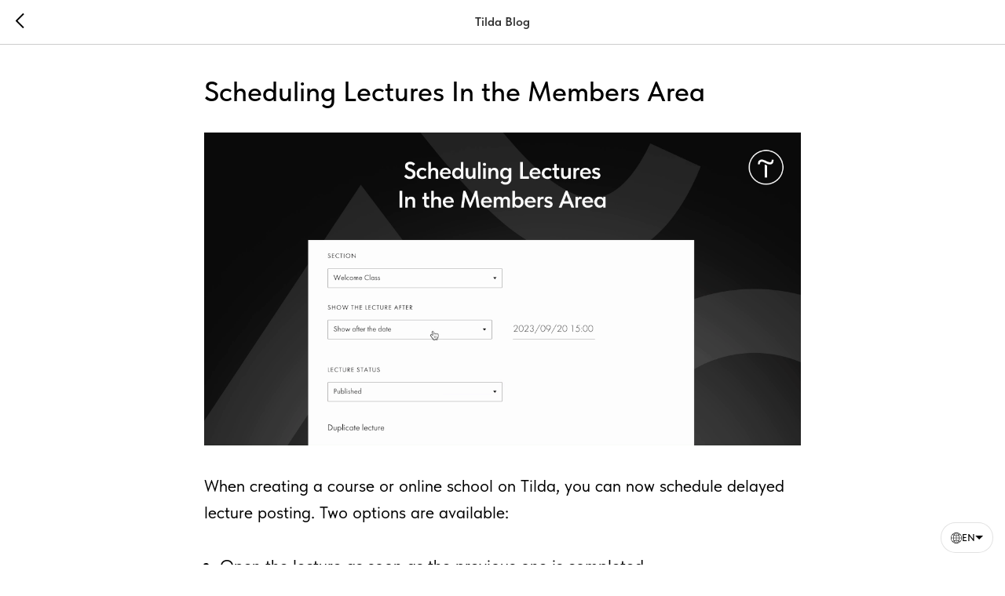

--- FILE ---
content_type: application/javascript
request_url: https://static.tildacdn.com/js/tilda-cc-blog-langs-dropdown.min.js
body_size: 15445
content:
function _OverloadYield(e,t){this.v=e,this.k=t}function _applyDecoratedDescriptor(e,t,r,n,o){var i={};return Object.keys(n).forEach((function(e){i[e]=n[e]})),i.enumerable=!!i.enumerable,i.configurable=!!i.configurable,("value"in i||i.initializer)&&(i.writable=!0),i=r.slice().reverse().reduce((function(r,n){return n(e,t,r)||r}),i),o&&void 0!==i.initializer&&(i.value=i.initializer?i.initializer.call(o):void 0,i.initializer=void 0),void 0===i.initializer?(Object.defineProperty(e,t,i),null):i}function _applyDecs2311(e,t,r,n,o,i){var a,s,c,l,u,f,p,d=Symbol.metadata||Symbol.for("Symbol.metadata"),y=Object.defineProperty,h=Object.create,v=[h(null),h(null)],m=t.length;function b(t,r,n){return function(o,i){r&&(i=o,o=e);for(var a=0;a<t.length;a++)i=t[a].apply(o,n?[i]:[]);return n?i:o}}function g(e,t,r,n){if("function"!=typeof e&&(n||void 0!==e))throw new TypeError(t+" must "+(r||"be")+" a function"+(n?"":" or undefined"));return e}function _(e,t,r,n,o,i,c,l,u,f,p){function d(e){if(!p(e))throw new TypeError("Attempted to access private element on non-instance")}var h=[].concat(t[0]),m=t[3],_=!c,w=1===o,P=3===o,E=4===o,O=2===o;function S(t,r,n){return function(o,i){return r&&(i=o,o=e),n&&n(o),j[t].call(o,i)}}if(!_){var j={},k=[],D=P?"get":E||w?"set":"value";if(u?(f||w?j={get:_setFunctionName((function(){return m(this)}),n,"get"),set:function(e){t[4](this,e)}}:j[D]=m,f||_setFunctionName(j[D],n,O?"":D)):f||(j=Object.getOwnPropertyDescriptor(e,n)),!f&&!u){if((s=v[+l][n])&&7!=(s^o))throw Error("Decorating two elements with the same name ("+j[D].name+") is not supported yet");v[+l][n]=o<3?1:o}}for(var A=e,T=h.length-1;T>=0;T-=r?2:1){var I=g(h[T],"A decorator","be",!0),x=r?h[T-1]:void 0,C={},F={kind:["field","accessor","method","getter","setter","class"][o],name:n,metadata:a,addInitializer:function(e,t){if(e.v)throw new TypeError("attempted to call addInitializer after decoration was finished");g(t,"An initializer","be",!0),i.push(t)}.bind(null,C)};if(_)s=I.call(x,A,F),C.v=1,g(s,"class decorators","return")&&(A=s);else if(F.static=l,F.private=u,s=F.access={has:u?p.bind():function(e){return n in e}},E||(s.get=u?O?function(e){return d(e),j.value}:S("get",0,d):function(e){return e[n]}),O||P||(s.set=u?S("set",0,d):function(e,t){e[n]=t}),A=I.call(x,w?{get:j.get,set:j.set}:j[D],F),C.v=1,w){if("object"==typeof A&&A)(s=g(A.get,"accessor.get"))&&(j.get=s),(s=g(A.set,"accessor.set"))&&(j.set=s),(s=g(A.init,"accessor.init"))&&k.unshift(s);else if(void 0!==A)throw new TypeError("accessor decorators must return an object with get, set, or init properties or undefined")}else g(A,(f?"field":"method")+" decorators","return")&&(f?k.unshift(A):j[D]=A)}return o<2&&c.push(b(k,l,1),b(i,l,0)),f||_||(u?w?c.splice(-1,0,S("get",l),S("set",l)):c.push(O?j[D]:g.call.bind(j[D])):y(e,n,j)),A}function w(e){return y(e,d,{configurable:!0,enumerable:!0,value:a})}return void 0!==i&&(a=i[d]),a=h(null==a?null:a),u=[],f=function(e){e&&u.push(b(e))},p=function(t,n){for(var i=0;i<r.length;i++){var a=r[i],s=a[1],f=7&s;if((8&s)==t&&!f==n){var p=a[2],d=!!a[3],y=16&s;_(t?e:e.prototype,a,y,d?"#"+p:_toPropertyKey(p),f,f<2?[]:t?l=l||[]:c=c||[],u,!!t,d,n,t&&d?function(t){return _checkInRHS(t)===e}:o)}}},p(8,0),p(0,0),p(8,1),p(0,1),f(c),f(l),s=u,m||w(e),{e:s,get c(){var r=[];return m&&[w(e=_(e,[t],n,e.name,5,r)),b(r,1)]}}}function _arrayLikeToArray(e,t){(null==t||t>e.length)&&(t=e.length);for(var r=0,n=Array(t);r<t;r++)n[r]=e[r];return n}function _arrayWithHoles(e){if(Array.isArray(e))return e}function _arrayWithoutHoles(e){if(Array.isArray(e))return _arrayLikeToArray(e)}function _assertClassBrand(e,t,r){if("function"==typeof e?e===t:e.has(t))return arguments.length<3?t:r;throw new TypeError("Private element is not present on this object")}function _assertThisInitialized(e){if(void 0===e)throw new ReferenceError("this hasn't been initialised - super() hasn't been called");return e}function _asyncGeneratorDelegate(e){var t={},r=!1;function n(t,n){return r=!0,n=new Promise((function(r){r(e[t](n))})),{done:!1,value:new _OverloadYield(n,1)}}return t["undefined"!=typeof Symbol&&Symbol.iterator||"@@iterator"]=function(){return this},t.next=function(e){return r?(r=!1,e):n("next",e)},"function"==typeof e.throw&&(t.throw=function(e){if(r)throw r=!1,e;return n("throw",e)}),"function"==typeof e.return&&(t.return=function(e){return r?(r=!1,e):n("return",e)}),t}function _asyncIterator(e){var t,r,n,o=2;for("undefined"!=typeof Symbol&&(r=Symbol.asyncIterator,n=Symbol.iterator);o--;){if(r&&null!=(t=e[r]))return t.call(e);if(n&&null!=(t=e[n]))return new AsyncFromSyncIterator(t.call(e));r="@@asyncIterator",n="@@iterator"}throw new TypeError("Object is not async iterable")}function AsyncFromSyncIterator(e){function t(e){if(Object(e)!==e)return Promise.reject(new TypeError(e+" is not an object."));var t=e.done;return Promise.resolve(e.value).then((function(e){return{value:e,done:t}}))}return AsyncFromSyncIterator=function(e){this.s=e,this.n=e.next},AsyncFromSyncIterator.prototype={s:null,n:null,next:function(){return t(this.n.apply(this.s,arguments))},return:function(e){var r=this.s.return;return void 0===r?Promise.resolve({value:e,done:!0}):t(r.apply(this.s,arguments))},throw:function(e){var r=this.s.return;return void 0===r?Promise.reject(e):t(r.apply(this.s,arguments))}},new AsyncFromSyncIterator(e)}function asyncGeneratorStep(e,t,r,n,o,i,a){try{var s=e[i](a),c=s.value}catch(e){return void r(e)}s.done?t(c):Promise.resolve(c).then(n,o)}function _asyncToGenerator(e){return function(){var t=this,r=arguments;return new Promise((function(n,o){var i=e.apply(t,r);function a(e){asyncGeneratorStep(i,n,o,a,s,"next",e)}function s(e){asyncGeneratorStep(i,n,o,a,s,"throw",e)}a(void 0)}))}}function _awaitAsyncGenerator(e){return new _OverloadYield(e,0)}function _callSuper(e,t,r){return t=_getPrototypeOf(t),_possibleConstructorReturn(e,_isNativeReflectConstruct()?Reflect.construct(t,r||[],_getPrototypeOf(e).constructor):t.apply(e,r))}function _checkInRHS(e){if(Object(e)!==e)throw TypeError("right-hand side of 'in' should be an object, got "+(null!==e?typeof e:"null"));return e}function _checkPrivateRedeclaration(e,t){if(t.has(e))throw new TypeError("Cannot initialize the same private elements twice on an object")}function _classCallCheck(e,t){if(!(e instanceof t))throw new TypeError("Cannot call a class as a function")}function _classNameTDZError(e){throw new ReferenceError('Class "'+e+'" cannot be referenced in computed property keys.')}function _classPrivateFieldGet2(e,t){return e.get(_assertClassBrand(e,t))}function _classPrivateFieldInitSpec(e,t,r){_checkPrivateRedeclaration(e,t),t.set(e,r)}function _classPrivateFieldLooseBase(e,t){if(!{}.hasOwnProperty.call(e,t))throw new TypeError("attempted to use private field on non-instance");return e}var id=0,REACT_ELEMENT_TYPE,applyDecs2203Impl;function _classPrivateFieldLooseKey(e){return"__private_"+id+++"_"+e}function _classPrivateFieldSet2(e,t,r){return e.set(_assertClassBrand(e,t),r),r}function _classPrivateGetter(e,t,r){return r(_assertClassBrand(e,t))}function _classPrivateMethodInitSpec(e,t){_checkPrivateRedeclaration(e,t),t.add(e)}function _classPrivateSetter(e,t,r,n){return t(_assertClassBrand(e,r),n),n}function _classStaticPrivateMethodGet(e,t,r){return _assertClassBrand(t,e),r}function _construct(e,t,r){if(_isNativeReflectConstruct())return Reflect.construct.apply(null,arguments);var n=[null];n.push.apply(n,t);var o=new(e.bind.apply(e,n));return r&&_setPrototypeOf(o,r.prototype),o}function _defineProperties(e,t){for(var r=0;r<t.length;r++){var n=t[r];n.enumerable=n.enumerable||!1,n.configurable=!0,"value"in n&&(n.writable=!0),Object.defineProperty(e,_toPropertyKey(n.key),n)}}function _createClass(e,t,r){return t&&_defineProperties(e.prototype,t),r&&_defineProperties(e,r),Object.defineProperty(e,"prototype",{writable:!1}),e}function _createForOfIteratorHelper(e,t){var r="undefined"!=typeof Symbol&&e[Symbol.iterator]||e["@@iterator"];if(!r){if(Array.isArray(e)||(r=_unsupportedIterableToArray(e))||t&&e&&"number"==typeof e.length){r&&(e=r);var n=0,o=function(){};return{s:o,n:function(){return n>=e.length?{done:!0}:{done:!1,value:e[n++]}},e:function(e){throw e},f:o}}throw new TypeError("Invalid attempt to iterate non-iterable instance.\nIn order to be iterable, non-array objects must have a [Symbol.iterator]() method.")}var i,a=!0,s=!1;return{s:function(){r=r.call(e)},n:function(){var e=r.next();return a=e.done,e},e:function(e){s=!0,i=e},f:function(){try{a||null==r.return||r.return()}finally{if(s)throw i}}}}function _createForOfIteratorHelperLoose(e,t){var r="undefined"!=typeof Symbol&&e[Symbol.iterator]||e["@@iterator"];if(r)return(r=r.call(e)).next.bind(r);if(Array.isArray(e)||(r=_unsupportedIterableToArray(e))||t&&e&&"number"==typeof e.length){r&&(e=r);var n=0;return function(){return n>=e.length?{done:!0}:{done:!1,value:e[n++]}}}throw new TypeError("Invalid attempt to iterate non-iterable instance.\nIn order to be iterable, non-array objects must have a [Symbol.iterator]() method.")}function _createSuper(e){var t=_isNativeReflectConstruct();return function(){var r,n=_getPrototypeOf(e);if(t){var o=_getPrototypeOf(this).constructor;r=Reflect.construct(n,arguments,o)}else r=n.apply(this,arguments);return _possibleConstructorReturn(this,r)}}function _decorate(e,t,r,n){var o=_getDecoratorsApi();if(n)for(var i=0;i<n.length;i++)o=n[i](o);var a=t((function(e){o.initializeInstanceElements(e,s.elements)}),r),s=o.decorateClass(_coalesceClassElements(a.d.map(_createElementDescriptor)),e);return o.initializeClassElements(a.F,s.elements),o.runClassFinishers(a.F,s.finishers)}function _getDecoratorsApi(){_getDecoratorsApi=function(){return e};var e={elementsDefinitionOrder:[["method"],["field"]],initializeInstanceElements:function(e,t){["method","field"].forEach((function(r){t.forEach((function(t){t.kind===r&&"own"===t.placement&&this.defineClassElement(e,t)}),this)}),this)},initializeClassElements:function(e,t){var r=e.prototype;["method","field"].forEach((function(n){t.forEach((function(t){var o=t.placement;if(t.kind===n&&("static"===o||"prototype"===o)){var i="static"===o?e:r;this.defineClassElement(i,t)}}),this)}),this)},defineClassElement:function(e,t){var r=t.descriptor;if("field"===t.kind){var n=t.initializer;r={enumerable:r.enumerable,writable:r.writable,configurable:r.configurable,value:void 0===n?void 0:n.call(e)}}Object.defineProperty(e,t.key,r)},decorateClass:function(e,t){var r=[],n=[],o={static:[],prototype:[],own:[]};if(e.forEach((function(e){this.addElementPlacement(e,o)}),this),e.forEach((function(e){if(!_hasDecorators(e))return r.push(e);var t=this.decorateElement(e,o);r.push(t.element),r.push.apply(r,t.extras),n.push.apply(n,t.finishers)}),this),!t)return{elements:r,finishers:n};var i=this.decorateConstructor(r,t);return n.push.apply(n,i.finishers),i.finishers=n,i},addElementPlacement:function(e,t,r){var n=t[e.placement];if(!r&&-1!==n.indexOf(e.key))throw new TypeError("Duplicated element ("+e.key+")");n.push(e.key)},decorateElement:function(e,t){for(var r=[],n=[],o=e.decorators,i=o.length-1;i>=0;i--){var a=t[e.placement];a.splice(a.indexOf(e.key),1);var s=this.fromElementDescriptor(e),c=this.toElementFinisherExtras((0,o[i])(s)||s);e=c.element,this.addElementPlacement(e,t),c.finisher&&n.push(c.finisher);var l=c.extras;if(l){for(var u=0;u<l.length;u++)this.addElementPlacement(l[u],t);r.push.apply(r,l)}}return{element:e,finishers:n,extras:r}},decorateConstructor:function(e,t){for(var r=[],n=t.length-1;n>=0;n--){var o=this.fromClassDescriptor(e),i=this.toClassDescriptor((0,t[n])(o)||o);if(void 0!==i.finisher&&r.push(i.finisher),void 0!==i.elements){e=i.elements;for(var a=0;a<e.length-1;a++)for(var s=a+1;s<e.length;s++)if(e[a].key===e[s].key&&e[a].placement===e[s].placement)throw new TypeError("Duplicated element ("+e[a].key+")")}}return{elements:e,finishers:r}},fromElementDescriptor:function(e){var t={kind:e.kind,key:e.key,placement:e.placement,descriptor:e.descriptor};return Object.defineProperty(t,Symbol.toStringTag,{value:"Descriptor",configurable:!0}),"field"===e.kind&&(t.initializer=e.initializer),t},toElementDescriptors:function(e){if(void 0!==e)return _toArray(e).map((function(e){var t=this.toElementDescriptor(e);return this.disallowProperty(e,"finisher","An element descriptor"),this.disallowProperty(e,"extras","An element descriptor"),t}),this)},toElementDescriptor:function(e){var t=e.kind+"";if("method"!==t&&"field"!==t)throw new TypeError('An element descriptor\'s .kind property must be either "method" or "field", but a decorator created an element descriptor with .kind "'+t+'"');var r=_toPropertyKey(e.key),n=e.placement+"";if("static"!==n&&"prototype"!==n&&"own"!==n)throw new TypeError('An element descriptor\'s .placement property must be one of "static", "prototype" or "own", but a decorator created an element descriptor with .placement "'+n+'"');var o=e.descriptor;this.disallowProperty(e,"elements","An element descriptor");var i={kind:t,key:r,placement:n,descriptor:Object.assign({},o)};return"field"!==t?this.disallowProperty(e,"initializer","A method descriptor"):(this.disallowProperty(o,"get","The property descriptor of a field descriptor"),this.disallowProperty(o,"set","The property descriptor of a field descriptor"),this.disallowProperty(o,"value","The property descriptor of a field descriptor"),i.initializer=e.initializer),i},toElementFinisherExtras:function(e){return{element:this.toElementDescriptor(e),finisher:_optionalCallableProperty(e,"finisher"),extras:this.toElementDescriptors(e.extras)}},fromClassDescriptor:function(e){var t={kind:"class",elements:e.map(this.fromElementDescriptor,this)};return Object.defineProperty(t,Symbol.toStringTag,{value:"Descriptor",configurable:!0}),t},toClassDescriptor:function(e){var t=e.kind+"";if("class"!==t)throw new TypeError('A class descriptor\'s .kind property must be "class", but a decorator created a class descriptor with .kind "'+t+'"');this.disallowProperty(e,"key","A class descriptor"),this.disallowProperty(e,"placement","A class descriptor"),this.disallowProperty(e,"descriptor","A class descriptor"),this.disallowProperty(e,"initializer","A class descriptor"),this.disallowProperty(e,"extras","A class descriptor");var r=_optionalCallableProperty(e,"finisher");return{elements:this.toElementDescriptors(e.elements),finisher:r}},runClassFinishers:function(e,t){for(var r=0;r<t.length;r++){var n=(0,t[r])(e);if(void 0!==n){if("function"!=typeof n)throw new TypeError("Finishers must return a constructor.");e=n}}return e},disallowProperty:function(e,t,r){if(void 0!==e[t])throw new TypeError(r+" can't have a ."+t+" property.")}};return e}function _createElementDescriptor(e){var t,r=_toPropertyKey(e.key);"method"===e.kind?t={value:e.value,writable:!0,configurable:!0,enumerable:!1}:"get"===e.kind?t={get:e.value,configurable:!0,enumerable:!1}:"set"===e.kind?t={set:e.value,configurable:!0,enumerable:!1}:"field"===e.kind&&(t={configurable:!0,writable:!0,enumerable:!0});var n={kind:"field"===e.kind?"field":"method",key:r,placement:e.static?"static":"field"===e.kind?"own":"prototype",descriptor:t};return e.decorators&&(n.decorators=e.decorators),"field"===e.kind&&(n.initializer=e.value),n}function _coalesceGetterSetter(e,t){void 0!==e.descriptor.get?t.descriptor.get=e.descriptor.get:t.descriptor.set=e.descriptor.set}function _coalesceClassElements(e){for(var t=[],r=function(e){return"method"===e.kind&&e.key===i.key&&e.placement===i.placement},n=0;n<e.length;n++){var o,i=e[n];if("method"===i.kind&&(o=t.find(r)))if(_isDataDescriptor(i.descriptor)||_isDataDescriptor(o.descriptor)){if(_hasDecorators(i)||_hasDecorators(o))throw new ReferenceError("Duplicated methods ("+i.key+") can't be decorated.");o.descriptor=i.descriptor}else{if(_hasDecorators(i)){if(_hasDecorators(o))throw new ReferenceError("Decorators can't be placed on different accessors with for the same property ("+i.key+").");o.decorators=i.decorators}_coalesceGetterSetter(i,o)}else t.push(i)}return t}function _hasDecorators(e){return e.decorators&&e.decorators.length}function _isDataDescriptor(e){return void 0!==e&&!(void 0===e.value&&void 0===e.writable)}function _optionalCallableProperty(e,t){var r=e[t];if(void 0!==r&&"function"!=typeof r)throw new TypeError("Expected '"+t+"' to be a function");return r}function _defaults(e,t){for(var r=Object.getOwnPropertyNames(t),n=0;n<r.length;n++){var o=r[n],i=Object.getOwnPropertyDescriptor(t,o);i&&i.configurable&&void 0===e[o]&&Object.defineProperty(e,o,i)}return e}function _defineAccessor(e,t,r,n){var o={configurable:!0,enumerable:!0};return o[e]=n,Object.defineProperty(t,r,o)}function _defineProperty(e,t,r){return(t=_toPropertyKey(t))in e?Object.defineProperty(e,t,{value:r,enumerable:!0,configurable:!0,writable:!0}):e[t]=r,e}function _extends(){return _extends=Object.assign?Object.assign.bind():function(e){for(var t=1;t<arguments.length;t++){var r=arguments[t];for(var n in r)({}).hasOwnProperty.call(r,n)&&(e[n]=r[n])}return e},_extends.apply(null,arguments)}function _get(){return _get="undefined"!=typeof Reflect&&Reflect.get?Reflect.get.bind():function(e,t,r){var n=_superPropBase(e,t);if(n){var o=Object.getOwnPropertyDescriptor(n,t);return o.get?o.get.call(arguments.length<3?e:r):o.value}},_get.apply(null,arguments)}function _getPrototypeOf(e){return _getPrototypeOf=Object.setPrototypeOf?Object.getPrototypeOf.bind():function(e){return e.__proto__||Object.getPrototypeOf(e)},_getPrototypeOf(e)}function _identity(e){return e}function _importDeferProxy(e){var t=null,r=function(e){return function(){return e}},n=function(r){return function(n,o,i){return null===t&&(t=e()),r(t,o,i)}};return new Proxy({},{defineProperty:r(!1),deleteProperty:r(!1),get:n(Reflect.get),getOwnPropertyDescriptor:n(Reflect.getOwnPropertyDescriptor),getPrototypeOf:r(null),isExtensible:r(!1),has:n(Reflect.has),ownKeys:n(Reflect.ownKeys),preventExtensions:r(!0),set:r(!1),setPrototypeOf:r(!1)})}function _inherits(e,t){if("function"!=typeof t&&null!==t)throw new TypeError("Super expression must either be null or a function");e.prototype=Object.create(t&&t.prototype,{constructor:{value:e,writable:!0,configurable:!0}}),Object.defineProperty(e,"prototype",{writable:!1}),t&&_setPrototypeOf(e,t)}function _inheritsLoose(e,t){e.prototype=Object.create(t.prototype),e.prototype.constructor=e,_setPrototypeOf(e,t)}function _initializerDefineProperty(e,t,r,n){r&&Object.defineProperty(e,t,{enumerable:r.enumerable,configurable:r.configurable,writable:r.writable,value:r.initializer?r.initializer.call(n):void 0})}function _initializerWarningHelper(e,t){throw Error("Decorating class property failed. Please ensure that transform-class-properties is enabled and runs after the decorators transform.")}function _instanceof(e,t){return null!=t&&"undefined"!=typeof Symbol&&t[Symbol.hasInstance]?!!t[Symbol.hasInstance](e):e instanceof t}function _interopRequireDefault(e){return e&&e.__esModule?e:{default:e}}function _getRequireWildcardCache(e){if("function"!=typeof WeakMap)return null;var t=new WeakMap,r=new WeakMap;return(_getRequireWildcardCache=function(e){return e?r:t})(e)}function _interopRequireWildcard(e,t){if(!t&&e&&e.__esModule)return e;if(null===e||"object"!=typeof e&&"function"!=typeof e)return{default:e};var r=_getRequireWildcardCache(t);if(r&&r.has(e))return r.get(e);var n={__proto__:null},o=Object.defineProperty&&Object.getOwnPropertyDescriptor;for(var i in e)if("default"!==i&&{}.hasOwnProperty.call(e,i)){var a=o?Object.getOwnPropertyDescriptor(e,i):null;a&&(a.get||a.set)?Object.defineProperty(n,i,a):n[i]=e[i]}return n.default=e,r&&r.set(e,n),n}function _isNativeFunction(e){try{return-1!==Function.toString.call(e).indexOf("[native code]")}catch(t){return"function"==typeof e}}function _isNativeReflectConstruct(){try{var e=!Boolean.prototype.valueOf.call(Reflect.construct(Boolean,[],(function(){})))}catch(e){}return(_isNativeReflectConstruct=function(){return!!e})()}function _iterableToArray(e){if("undefined"!=typeof Symbol&&null!=e[Symbol.iterator]||null!=e["@@iterator"])return Array.from(e)}function _iterableToArrayLimit(e,t){var r=null==e?null:"undefined"!=typeof Symbol&&e[Symbol.iterator]||e["@@iterator"];if(null!=r){var n,o,i,a,s=[],c=!0,l=!1;try{if(i=(r=r.call(e)).next,0===t){if(Object(r)!==r)return;c=!1}else for(;!(c=(n=i.call(r)).done)&&(s.push(n.value),s.length!==t);c=!0);}catch(e){l=!0,o=e}finally{try{if(!c&&null!=r.return&&(a=r.return(),Object(a)!==a))return}finally{if(l)throw o}}return s}}function _jsx(e,t,r,n){REACT_ELEMENT_TYPE||(REACT_ELEMENT_TYPE="function"==typeof Symbol&&Symbol.for&&Symbol.for("react.element")||60103);var o=e&&e.defaultProps,i=arguments.length-3;if(t||0===i||(t={children:void 0}),1===i)t.children=n;else if(i>1){for(var a=Array(i),s=0;s<i;s++)a[s]=arguments[s+3];t.children=a}if(t&&o)for(var c in o)void 0===t[c]&&(t[c]=o[c]);else t||(t=o||{});return{$$typeof:REACT_ELEMENT_TYPE,type:e,key:void 0===r?null:""+r,ref:null,props:t,_owner:null}}function _maybeArrayLike(e,t,r){if(t&&!Array.isArray(t)&&"number"==typeof t.length){var n=t.length;return _arrayLikeToArray(t,void 0!==r&&r<n?r:n)}return e(t,r)}function _newArrowCheck(e,t){if(e!==t)throw new TypeError("Cannot instantiate an arrow function")}function _nonIterableRest(){throw new TypeError("Invalid attempt to destructure non-iterable instance.\nIn order to be iterable, non-array objects must have a [Symbol.iterator]() method.")}function _nonIterableSpread(){throw new TypeError("Invalid attempt to spread non-iterable instance.\nIn order to be iterable, non-array objects must have a [Symbol.iterator]() method.")}function _nullishReceiverError(e){throw new TypeError("Cannot set property of null or undefined.")}function _objectDestructuringEmpty(e){if(null==e)throw new TypeError("Cannot destructure "+e)}function ownKeys(e,t){var r=Object.keys(e);if(Object.getOwnPropertySymbols){var n=Object.getOwnPropertySymbols(e);t&&(n=n.filter((function(t){return Object.getOwnPropertyDescriptor(e,t).enumerable}))),r.push.apply(r,n)}return r}function _objectSpread2(e){for(var t=1;t<arguments.length;t++){var r=null!=arguments[t]?arguments[t]:{};t%2?ownKeys(Object(r),!0).forEach((function(t){_defineProperty(e,t,r[t])})):Object.getOwnPropertyDescriptors?Object.defineProperties(e,Object.getOwnPropertyDescriptors(r)):ownKeys(Object(r)).forEach((function(t){Object.defineProperty(e,t,Object.getOwnPropertyDescriptor(r,t))}))}return e}function _objectWithoutProperties(e,t){if(null==e)return{};var r,n,o=_objectWithoutPropertiesLoose(e,t);if(Object.getOwnPropertySymbols){var i=Object.getOwnPropertySymbols(e);for(n=0;n<i.length;n++)r=i[n],-1===t.indexOf(r)&&{}.propertyIsEnumerable.call(e,r)&&(o[r]=e[r])}return o}function _objectWithoutPropertiesLoose(e,t){if(null==e)return{};var r={};for(var n in e)if({}.hasOwnProperty.call(e,n)){if(-1!==t.indexOf(n))continue;r[n]=e[n]}return r}function _possibleConstructorReturn(e,t){if(t&&("object"==typeof t||"function"==typeof t))return t;if(void 0!==t)throw new TypeError("Derived constructors may only return object or undefined");return _assertThisInitialized(e)}function _readOnlyError(e){throw new TypeError('"'+e+'" is read-only')}function _regeneratorRuntime(){"use strict";/*! regenerator-runtime -- Copyright (c) 2014-present, Facebook, Inc. -- license (MIT): https://github.com/facebook/regenerator/blob/main/LICENSE */_regeneratorRuntime=function(){return t};var e,t={},r=Object.prototype,n=r.hasOwnProperty,o=Object.defineProperty||function(e,t,r){e[t]=r.value},i="function"==typeof Symbol?Symbol:{},a=i.iterator||"@@iterator",s=i.asyncIterator||"@@asyncIterator",c=i.toStringTag||"@@toStringTag";function l(e,t,r){return Object.defineProperty(e,t,{value:r,enumerable:!0,configurable:!0,writable:!0}),e[t]}try{l({},"")}catch(e){l=function(e,t,r){return e[t]=r}}function u(e,t,r,n){var i=t&&t.prototype instanceof m?t:m,a=Object.create(i.prototype),s=new T(n||[]);return o(a,"_invoke",{value:j(e,r,s)}),a}function f(e,t,r){try{return{type:"normal",arg:e.call(t,r)}}catch(e){return{type:"throw",arg:e}}}t.wrap=u;var p="suspendedStart",d="suspendedYield",y="executing",h="completed",v={};function m(){}function b(){}function g(){}var _={};l(_,a,(function(){return this}));var w=Object.getPrototypeOf,P=w&&w(w(I([])));P&&P!==r&&n.call(P,a)&&(_=P);var E=g.prototype=m.prototype=Object.create(_);function O(e){["next","throw","return"].forEach((function(t){l(e,t,(function(e){return this._invoke(t,e)}))}))}function S(e,t){function r(o,i,a,s){var c=f(e[o],e,i);if("throw"!==c.type){var l=c.arg,u=l.value;return u&&"object"==typeof u&&n.call(u,"__await")?t.resolve(u.__await).then((function(e){r("next",e,a,s)}),(function(e){r("throw",e,a,s)})):t.resolve(u).then((function(e){l.value=e,a(l)}),(function(e){return r("throw",e,a,s)}))}s(c.arg)}var i;o(this,"_invoke",{value:function(e,n){function o(){return new t((function(t,o){r(e,n,t,o)}))}return i=i?i.then(o,o):o()}})}function j(t,r,n){var o=p;return function(i,a){if(o===y)throw Error("Generator is already running");if(o===h){if("throw"===i)throw a;return{value:e,done:!0}}for(n.method=i,n.arg=a;;){var s=n.delegate;if(s){var c=k(s,n);if(c){if(c===v)continue;return c}}if("next"===n.method)n.sent=n._sent=n.arg;else if("throw"===n.method){if(o===p)throw o=h,n.arg;n.dispatchException(n.arg)}else"return"===n.method&&n.abrupt("return",n.arg);o=y;var l=f(t,r,n);if("normal"===l.type){if(o=n.done?h:d,l.arg===v)continue;return{value:l.arg,done:n.done}}"throw"===l.type&&(o=h,n.method="throw",n.arg=l.arg)}}}function k(t,r){var n=r.method,o=t.iterator[n];if(o===e)return r.delegate=null,"throw"===n&&t.iterator.return&&(r.method="return",r.arg=e,k(t,r),"throw"===r.method)||"return"!==n&&(r.method="throw",r.arg=new TypeError("The iterator does not provide a '"+n+"' method")),v;var i=f(o,t.iterator,r.arg);if("throw"===i.type)return r.method="throw",r.arg=i.arg,r.delegate=null,v;var a=i.arg;return a?a.done?(r[t.resultName]=a.value,r.next=t.nextLoc,"return"!==r.method&&(r.method="next",r.arg=e),r.delegate=null,v):a:(r.method="throw",r.arg=new TypeError("iterator result is not an object"),r.delegate=null,v)}function D(e){var t={tryLoc:e[0]};1 in e&&(t.catchLoc=e[1]),2 in e&&(t.finallyLoc=e[2],t.afterLoc=e[3]),this.tryEntries.push(t)}function A(e){var t=e.completion||{};t.type="normal",delete t.arg,e.completion=t}function T(e){this.tryEntries=[{tryLoc:"root"}],e.forEach(D,this),this.reset(!0)}function I(t){if(t||""===t){var r=t[a];if(r)return r.call(t);if("function"==typeof t.next)return t;if(!isNaN(t.length)){var o=-1,i=function r(){for(;++o<t.length;)if(n.call(t,o))return r.value=t[o],r.done=!1,r;return r.value=e,r.done=!0,r};return i.next=i}}throw new TypeError(typeof t+" is not iterable")}return b.prototype=g,o(E,"constructor",{value:g,configurable:!0}),o(g,"constructor",{value:b,configurable:!0}),b.displayName=l(g,c,"GeneratorFunction"),t.isGeneratorFunction=function(e){var t="function"==typeof e&&e.constructor;return!!t&&(t===b||"GeneratorFunction"===(t.displayName||t.name))},t.mark=function(e){return Object.setPrototypeOf?Object.setPrototypeOf(e,g):(e.__proto__=g,l(e,c,"GeneratorFunction")),e.prototype=Object.create(E),e},t.awrap=function(e){return{__await:e}},O(S.prototype),l(S.prototype,s,(function(){return this})),t.AsyncIterator=S,t.async=function(e,r,n,o,i){void 0===i&&(i=Promise);var a=new S(u(e,r,n,o),i);return t.isGeneratorFunction(r)?a:a.next().then((function(e){return e.done?e.value:a.next()}))},O(E),l(E,c,"Generator"),l(E,a,(function(){return this})),l(E,"toString",(function(){return"[object Generator]"})),t.keys=function(e){var t=Object(e),r=[];for(var n in t)r.push(n);return r.reverse(),function e(){for(;r.length;){var n=r.pop();if(n in t)return e.value=n,e.done=!1,e}return e.done=!0,e}},t.values=I,T.prototype={constructor:T,reset:function(t){if(this.prev=0,this.next=0,this.sent=this._sent=e,this.done=!1,this.delegate=null,this.method="next",this.arg=e,this.tryEntries.forEach(A),!t)for(var r in this)"t"===r.charAt(0)&&n.call(this,r)&&!isNaN(+r.slice(1))&&(this[r]=e)},stop:function(){this.done=!0;var e=this.tryEntries[0].completion;if("throw"===e.type)throw e.arg;return this.rval},dispatchException:function(t){if(this.done)throw t;var r=this;function o(n,o){return s.type="throw",s.arg=t,r.next=n,o&&(r.method="next",r.arg=e),!!o}for(var i=this.tryEntries.length-1;i>=0;--i){var a=this.tryEntries[i],s=a.completion;if("root"===a.tryLoc)return o("end");if(a.tryLoc<=this.prev){var c=n.call(a,"catchLoc"),l=n.call(a,"finallyLoc");if(c&&l){if(this.prev<a.catchLoc)return o(a.catchLoc,!0);if(this.prev<a.finallyLoc)return o(a.finallyLoc)}else if(c){if(this.prev<a.catchLoc)return o(a.catchLoc,!0)}else{if(!l)throw Error("try statement without catch or finally");if(this.prev<a.finallyLoc)return o(a.finallyLoc)}}}},abrupt:function(e,t){for(var r=this.tryEntries.length-1;r>=0;--r){var o=this.tryEntries[r];if(o.tryLoc<=this.prev&&n.call(o,"finallyLoc")&&this.prev<o.finallyLoc){var i=o;break}}i&&("break"===e||"continue"===e)&&i.tryLoc<=t&&t<=i.finallyLoc&&(i=null);var a=i?i.completion:{};return a.type=e,a.arg=t,i?(this.method="next",this.next=i.finallyLoc,v):this.complete(a)},complete:function(e,t){if("throw"===e.type)throw e.arg;return"break"===e.type||"continue"===e.type?this.next=e.arg:"return"===e.type?(this.rval=this.arg=e.arg,this.method="return",this.next="end"):"normal"===e.type&&t&&(this.next=t),v},finish:function(e){for(var t=this.tryEntries.length-1;t>=0;--t){var r=this.tryEntries[t];if(r.finallyLoc===e)return this.complete(r.completion,r.afterLoc),A(r),v}},catch:function(e){for(var t=this.tryEntries.length-1;t>=0;--t){var r=this.tryEntries[t];if(r.tryLoc===e){var n=r.completion;if("throw"===n.type){var o=n.arg;A(r)}return o}}throw Error("illegal catch attempt")},delegateYield:function(t,r,n){return this.delegate={iterator:I(t),resultName:r,nextLoc:n},"next"===this.method&&(this.arg=e),v}},t}function set(e,t,r,n){return set="undefined"!=typeof Reflect&&Reflect.set?Reflect.set:function(e,t,r,n){var o,i=_superPropBase(e,t);if(i){if((o=Object.getOwnPropertyDescriptor(i,t)).set)return o.set.call(n,r),!0;if(!o.writable)return!1}if(o=Object.getOwnPropertyDescriptor(n,t)){if(!o.writable)return!1;o.value=r,Object.defineProperty(n,t,o)}else _defineProperty(n,t,r);return!0},set(e,t,r,n)}function _set(e,t,r,n,o){if(!set(e,t,r,n||e)&&o)throw new TypeError("failed to set property");return r}function _setFunctionName(e,t,r){"symbol"==typeof t&&(t=(t=t.description)?"["+t+"]":"");try{Object.defineProperty(e,"name",{configurable:!0,value:r?r+" "+t:t})}catch(e){}return e}function _setPrototypeOf(e,t){return _setPrototypeOf=Object.setPrototypeOf?Object.setPrototypeOf.bind():function(e,t){return e.__proto__=t,e},_setPrototypeOf(e,t)}function _skipFirstGeneratorNext(e){return function(){var t=e.apply(this,arguments);return t.next(),t}}function _slicedToArray(e,t){return _arrayWithHoles(e)||_iterableToArrayLimit(e,t)||_unsupportedIterableToArray(e,t)||_nonIterableRest()}function _superPropBase(e,t){for(;!{}.hasOwnProperty.call(e,t)&&null!==(e=_getPrototypeOf(e)););return e}function _superPropGet(e,t,r,n){var o=_get(_getPrototypeOf(1&n?e.prototype:e),t,r);return 2&n&&"function"==typeof o?function(e){return o.apply(r,e)}:o}function _superPropSet(e,t,r,n,o,i){return _set(_getPrototypeOf(i?e.prototype:e),t,r,n,o)}function _taggedTemplateLiteral(e,t){return t||(t=e.slice(0)),Object.freeze(Object.defineProperties(e,{raw:{value:Object.freeze(t)}}))}function _taggedTemplateLiteralLoose(e,t){return t||(t=e.slice(0)),e.raw=t,e}function _tdz(e){throw new ReferenceError(e+" is not defined - temporal dead zone")}function _temporalRef(e,t){return e===_temporalUndefined?_tdz(t):e}function _temporalUndefined(){}function _toArray(e){return _arrayWithHoles(e)||_iterableToArray(e)||_unsupportedIterableToArray(e)||_nonIterableRest()}function _toConsumableArray(e){return _arrayWithoutHoles(e)||_iterableToArray(e)||_unsupportedIterableToArray(e)||_nonIterableSpread()}function _toPrimitive(e,t){if("object"!=typeof e||!e)return e;var r=e[Symbol.toPrimitive];if(void 0!==r){var n=r.call(e,t||"default");if("object"!=typeof n)return n;throw new TypeError("@@toPrimitive must return a primitive value.")}return("string"===t?String:Number)(e)}function _toPropertyKey(e){var t=_toPrimitive(e,"string");return"symbol"==typeof t?t:t+""}function _toSetter(e,t,r){t||(t=[]);var n=t.length++;return Object.defineProperty({},"_",{set:function(o){t[n]=o,e.apply(r,t)}})}function _typeof(e){return _typeof="function"==typeof Symbol&&"symbol"==typeof Symbol.iterator?function(e){return typeof e}:function(e){return e&&"function"==typeof Symbol&&e.constructor===Symbol&&e!==Symbol.prototype?"symbol":typeof e},_typeof(e)}function _unsupportedIterableToArray(e,t){if(e){if("string"==typeof e)return _arrayLikeToArray(e,t);var r={}.toString.call(e).slice(8,-1);return"Object"===r&&e.constructor&&(r=e.constructor.name),"Map"===r||"Set"===r?Array.from(e):"Arguments"===r||/^(?:Ui|I)nt(?:8|16|32)(?:Clamped)?Array$/.test(r)?_arrayLikeToArray(e,t):void 0}}function _usingCtx(){var e="function"==typeof SuppressedError?SuppressedError:function(e,t){var r=Error();return r.name="SuppressedError",r.error=e,r.suppressed=t,r},t={},r=[];function n(e,t){if(null!=t){if(Object(t)!==t)throw new TypeError("using declarations can only be used with objects, functions, null, or undefined.");if(e)var n=t[Symbol.asyncDispose||Symbol.for("Symbol.asyncDispose")];if(void 0===n&&(n=t[Symbol.dispose||Symbol.for("Symbol.dispose")],e))var o=n;if("function"!=typeof n)throw new TypeError("Object is not disposable.");o&&(n=function(){try{o.call(t)}catch(e){return Promise.reject(e)}}),r.push({v:t,d:n,a:e})}else e&&r.push({d:t,a:e});return t}return{e:t,u:n.bind(null,!1),a:n.bind(null,!0),d:function(){var n,o=this.e,i=0;function a(){for(;n=r.pop();)try{if(!n.a&&1===i)return i=0,r.push(n),Promise.resolve().then(a);if(n.d){var e=n.d.call(n.v);if(n.a)return i|=2,Promise.resolve(e).then(a,s)}else i|=1}catch(e){return s(e)}if(1===i)return o!==t?Promise.reject(o):Promise.resolve();if(o!==t)throw o}function s(r){return o=o!==t?new e(r,o):r,a()}return a()}}}function _wrapAsyncGenerator(e){return function(){return new AsyncGenerator(e.apply(this,arguments))}}function AsyncGenerator(e){var t,r;function n(t,r){try{var i=e[t](r),a=i.value,s=a instanceof _OverloadYield;Promise.resolve(s?a.v:a).then((function(r){if(s){var c="return"===t?"return":"next";if(!a.k||r.done)return n(c,r);r=e[c](r).value}o(i.done?"return":"normal",r)}),(function(e){n("throw",e)}))}catch(e){o("throw",e)}}function o(e,o){switch(e){case"return":t.resolve({value:o,done:!0});break;case"throw":t.reject(o);break;default:t.resolve({value:o,done:!1})}(t=t.next)?n(t.key,t.arg):r=null}this._invoke=function(e,o){return new Promise((function(i,a){var s={key:e,arg:o,resolve:i,reject:a,next:null};r?r=r.next=s:(t=r=s,n(e,o))}))},"function"!=typeof e.return&&(this.return=void 0)}function _wrapNativeSuper(e){var t="function"==typeof Map?new Map:void 0;return _wrapNativeSuper=function(e){if(null===e||!_isNativeFunction(e))return e;if("function"!=typeof e)throw new TypeError("Super expression must either be null or a function");if(void 0!==t){if(t.has(e))return t.get(e);t.set(e,r)}function r(){return _construct(e,arguments,_getPrototypeOf(this).constructor)}return r.prototype=Object.create(e.prototype,{constructor:{value:r,enumerable:!1,writable:!0,configurable:!0}}),_setPrototypeOf(r,e)},_wrapNativeSuper(e)}function _wrapRegExp(){_wrapRegExp=function(e,t){return new r(e,void 0,t)};var e=RegExp.prototype,t=new WeakMap;function r(e,n,o){var i=RegExp(e,n);return t.set(i,o||t.get(e)),_setPrototypeOf(i,r.prototype)}function n(e,r){var n=t.get(r);return Object.keys(n).reduce((function(t,r){var o=n[r];if("number"==typeof o)t[r]=e[o];else{for(var i=0;void 0===e[o[i]]&&i+1<o.length;)i++;t[r]=e[o[i]]}return t}),Object.create(null))}return _inherits(r,RegExp),r.prototype.exec=function(t){var r=e.exec.call(this,t);if(r){r.groups=n(r,this);var o=r.indices;o&&(o.groups=n(o,this))}return r},r.prototype[Symbol.replace]=function(r,o){if("string"==typeof o){var i=t.get(this);return e[Symbol.replace].call(this,r,o.replace(/\$<([^>]+)>/g,(function(e,t){var r=i[t];return"$"+(Array.isArray(r)?r.join("$"):r)})))}if("function"==typeof o){var a=this;return e[Symbol.replace].call(this,r,(function(){var e=arguments;return"object"!=typeof e[e.length-1]&&(e=[].slice.call(e)).push(n(e,a)),o.apply(this,e)}))}return e[Symbol.replace].call(this,r,o)},_wrapRegExp.apply(this,arguments)}function _writeOnlyError(e){throw new TypeError('"'+e+'" is write-only')}function _AwaitValue(e){this.wrapped=e}function old_createMetadataMethodsForProperty(e,t,r,n){return{getMetadata:function(o){old_assertNotFinished(n,"getMetadata"),old_assertMetadataKey(o);var i=e[o];if(void 0!==i)if(1===t){var a=i.public;if(void 0!==a)return a[r]}else if(2===t){var s=i.private;if(void 0!==s)return s.get(r)}else if(Object.hasOwnProperty.call(i,"constructor"))return i.constructor},setMetadata:function(o,i){old_assertNotFinished(n,"setMetadata"),old_assertMetadataKey(o);var a=e[o];if(void 0===a&&(a=e[o]={}),1===t){var s=a.public;void 0===s&&(s=a.public={}),s[r]=i}else if(2===t){var c=a.priv;void 0===c&&(c=a.private=new Map),c.set(r,i)}else a.constructor=i}}}function old_convertMetadataMapToFinal(e,t){var r=e[Symbol.metadata||Symbol.for("Symbol.metadata")],n=Object.getOwnPropertySymbols(t);if(0!==n.length){for(var o=0;o<n.length;o++){var i=n[o],a=t[i],s=r?r[i]:null,c=a.public,l=s?s.public:null;c&&l&&Object.setPrototypeOf(c,l);var u=a.private;if(u){var f=Array.from(u.values()),p=s?s.private:null;p&&(f=f.concat(p)),a.private=f}s&&Object.setPrototypeOf(a,s)}r&&Object.setPrototypeOf(t,r),e[Symbol.metadata||Symbol.for("Symbol.metadata")]=t}}function old_createAddInitializerMethod(e,t){return function(r){old_assertNotFinished(t,"addInitializer"),old_assertCallable(r,"An initializer"),e.push(r)}}function old_memberDec(e,t,r,n,o,i,a,s,c){var l;switch(i){case 1:l="accessor";break;case 2:l="method";break;case 3:l="getter";break;case 4:l="setter";break;default:l="field"}var u,f,p={kind:l,name:s?"#"+t:_toPropertyKey(t),isStatic:a,isPrivate:s},d={v:!1};if(0!==i&&(p.addInitializer=old_createAddInitializerMethod(o,d)),s){u=2,f=Symbol(t);var y={};0===i?(y.get=r.get,y.set=r.set):2===i?y.get=function(){return r.value}:(1!==i&&3!==i||(y.get=function(){return r.get.call(this)}),1!==i&&4!==i||(y.set=function(e){r.set.call(this,e)})),p.access=y}else u=1,f=t;try{return e(c,Object.assign(p,old_createMetadataMethodsForProperty(n,u,f,d)))}finally{d.v=!0}}function old_assertNotFinished(e,t){if(e.v)throw Error("attempted to call "+t+" after decoration was finished")}function old_assertMetadataKey(e){if("symbol"!=typeof e)throw new TypeError("Metadata keys must be symbols, received: "+e)}function old_assertCallable(e,t){if("function"!=typeof e)throw new TypeError(t+" must be a function")}function old_assertValidReturnValue(e,t){var r=typeof t;if(1===e){if("object"!==r||null===t)throw new TypeError("accessor decorators must return an object with get, set, or init properties or void 0");void 0!==t.get&&old_assertCallable(t.get,"accessor.get"),void 0!==t.set&&old_assertCallable(t.set,"accessor.set"),void 0!==t.init&&old_assertCallable(t.init,"accessor.init"),void 0!==t.initializer&&old_assertCallable(t.initializer,"accessor.initializer")}else if("function"!==r)throw new TypeError((0===e?"field":10===e?"class":"method")+" decorators must return a function or void 0")}function old_getInit(e){var t;return null==(t=e.init)&&(t=e.initializer)&&void 0!==console&&console.warn(".initializer has been renamed to .init as of March 2022"),t}function old_applyMemberDec(e,t,r,n,o,i,a,s,c){var l,u,f,p,d,y,h,v=r[0];if(a?(0===o||1===o?(l={get:r[3],set:r[4]},f="get"):3===o?(l={get:r[3]},f="get"):4===o?(l={set:r[3]},f="set"):l={value:r[3]},0!==o&&(1===o&&_setFunctionName(r[4],"#"+n,"set"),_setFunctionName(r[3],"#"+n,f))):0!==o&&(l=Object.getOwnPropertyDescriptor(t,n)),1===o?p={get:l.get,set:l.set}:2===o?p=l.value:3===o?p=l.get:4===o&&(p=l.set),"function"==typeof v)void 0!==(d=old_memberDec(v,n,l,s,c,o,i,a,p))&&(old_assertValidReturnValue(o,d),0===o?u=d:1===o?(u=old_getInit(d),y=d.get||p.get,h=d.set||p.set,p={get:y,set:h}):p=d);else for(var m=v.length-1;m>=0;m--){var b;void 0!==(d=old_memberDec(v[m],n,l,s,c,o,i,a,p))&&(old_assertValidReturnValue(o,d),0===o?b=d:1===o?(b=old_getInit(d),y=d.get||p.get,h=d.set||p.set,p={get:y,set:h}):p=d,void 0!==b&&(void 0===u?u=b:"function"==typeof u?u=[u,b]:u.push(b)))}if(0===o||1===o){if(void 0===u)u=function(e,t){return t};else if("function"!=typeof u){var g=u;u=function(e,t){for(var r=t,n=0;n<g.length;n++)r=g[n].call(e,r);return r}}else{var _=u;u=function(e,t){return _.call(e,t)}}e.push(u)}0!==o&&(1===o?(l.get=p.get,l.set=p.set):2===o?l.value=p:3===o?l.get=p:4===o&&(l.set=p),a?1===o?(e.push((function(e,t){return p.get.call(e,t)})),e.push((function(e,t){return p.set.call(e,t)}))):2===o?e.push(p):e.push((function(e,t){return p.call(e,t)})):Object.defineProperty(t,n,l))}function old_applyMemberDecs(e,t,r,n,o){for(var i,a,s=new Map,c=new Map,l=0;l<o.length;l++){var u=o[l];if(Array.isArray(u)){var f,p,d,y=u[1],h=u[2],v=u.length>3,m=y>=5;if(m?(f=t,p=n,0!=(y-=5)&&(d=a=a||[])):(f=t.prototype,p=r,0!==y&&(d=i=i||[])),0!==y&&!v){var b=m?c:s,g=b.get(h)||0;if(!0===g||3===g&&4!==y||4===g&&3!==y)throw Error("Attempted to decorate a public method/accessor that has the same name as a previously decorated public method/accessor. This is not currently supported by the decorators plugin. Property name was: "+h);!g&&y>2?b.set(h,y):b.set(h,!0)}old_applyMemberDec(e,f,u,h,y,m,v,p,d)}}old_pushInitializers(e,i),old_pushInitializers(e,a)}function old_pushInitializers(e,t){t&&e.push((function(e){for(var r=0;r<t.length;r++)t[r].call(e);return e}))}function old_applyClassDecs(e,t,r,n){if(n.length>0){for(var o=[],i=t,a=t.name,s=n.length-1;s>=0;s--){var c={v:!1};try{var l=Object.assign({kind:"class",name:a,addInitializer:old_createAddInitializerMethod(o,c)},old_createMetadataMethodsForProperty(r,0,a,c)),u=n[s](i,l)}finally{c.v=!0}void 0!==u&&(old_assertValidReturnValue(10,u),i=u)}e.push(i,(function(){for(var e=0;e<o.length;e++)o[e].call(i)}))}}function _applyDecs(e,t,r){var n=[],o={},i={};return old_applyMemberDecs(n,e,i,o,t),old_convertMetadataMapToFinal(e.prototype,i),old_applyClassDecs(n,e,o,r),old_convertMetadataMapToFinal(e,o),n}function applyDecs2203Factory(){function e(e,t){return function(n){!function(e,t){if(e.v)throw Error("attempted to call addInitializer after decoration was finished")}(t),r(n,"An initializer"),e.push(n)}}function t(t,r,n,o,i,a,s,c){var l;switch(i){case 1:l="accessor";break;case 2:l="method";break;case 3:l="getter";break;case 4:l="setter";break;default:l="field"}var u,f,p={kind:l,name:s?"#"+r:r,static:a,private:s},d={v:!1};0!==i&&(p.addInitializer=e(o,d)),0===i?s?(u=n.get,f=n.set):(u=function(){return this[r]},f=function(e){this[r]=e}):2===i?u=function(){return n.value}:(1!==i&&3!==i||(u=function(){return n.get.call(this)}),1!==i&&4!==i||(f=function(e){n.set.call(this,e)})),p.access=u&&f?{get:u,set:f}:u?{get:u}:{set:f};try{return t(c,p)}finally{d.v=!0}}function r(e,t){if("function"!=typeof e)throw new TypeError(t+" must be a function")}function n(e,t){var n=typeof t;if(1===e){if("object"!==n||null===t)throw new TypeError("accessor decorators must return an object with get, set, or init properties or void 0");void 0!==t.get&&r(t.get,"accessor.get"),void 0!==t.set&&r(t.set,"accessor.set"),void 0!==t.init&&r(t.init,"accessor.init")}else if("function"!==n)throw new TypeError((0===e?"field":10===e?"class":"method")+" decorators must return a function or void 0")}function o(e,r,o,i,a,s,c,l){var u,f,p,d,y,h,v=o[0];if(c?u=0===a||1===a?{get:o[3],set:o[4]}:3===a?{get:o[3]}:4===a?{set:o[3]}:{value:o[3]}:0!==a&&(u=Object.getOwnPropertyDescriptor(r,i)),1===a?p={get:u.get,set:u.set}:2===a?p=u.value:3===a?p=u.get:4===a&&(p=u.set),"function"==typeof v)void 0!==(d=t(v,i,u,l,a,s,c,p))&&(n(a,d),0===a?f=d:1===a?(f=d.init,y=d.get||p.get,h=d.set||p.set,p={get:y,set:h}):p=d);else for(var m=v.length-1;m>=0;m--){var b;void 0!==(d=t(v[m],i,u,l,a,s,c,p))&&(n(a,d),0===a?b=d:1===a?(b=d.init,y=d.get||p.get,h=d.set||p.set,p={get:y,set:h}):p=d,void 0!==b&&(void 0===f?f=b:"function"==typeof f?f=[f,b]:f.push(b)))}if(0===a||1===a){if(void 0===f)f=function(e,t){return t};else if("function"!=typeof f){var g=f;f=function(e,t){for(var r=t,n=0;n<g.length;n++)r=g[n].call(e,r);return r}}else{var _=f;f=function(e,t){return _.call(e,t)}}e.push(f)}0!==a&&(1===a?(u.get=p.get,u.set=p.set):2===a?u.value=p:3===a?u.get=p:4===a&&(u.set=p),c?1===a?(e.push((function(e,t){return p.get.call(e,t)})),e.push((function(e,t){return p.set.call(e,t)}))):2===a?e.push(p):e.push((function(e,t){return p.call(e,t)})):Object.defineProperty(r,i,u))}function i(e,t){t&&e.push((function(e){for(var r=0;r<t.length;r++)t[r].call(e);return e}))}return function(t,r,a){var s=[];return function(e,t,r){for(var n,a,s=new Map,c=new Map,l=0;l<r.length;l++){var u=r[l];if(Array.isArray(u)){var f,p,d=u[1],y=u[2],h=u.length>3,v=d>=5;if(v?(f=t,0!=(d-=5)&&(p=a=a||[])):(f=t.prototype,0!==d&&(p=n=n||[])),0!==d&&!h){var m=v?c:s,b=m.get(y)||0;if(!0===b||3===b&&4!==d||4===b&&3!==d)throw Error("Attempted to decorate a public method/accessor that has the same name as a previously decorated public method/accessor. This is not currently supported by the decorators plugin. Property name was: "+y);!b&&d>2?m.set(y,d):m.set(y,!0)}o(e,f,u,y,d,v,h,p)}}i(e,n),i(e,a)}(s,t,r),function(t,r,o){if(o.length>0){for(var i=[],a=r,s=r.name,c=o.length-1;c>=0;c--){var l={v:!1};try{var u=o[c](a,{kind:"class",name:s,addInitializer:e(i,l)})}finally{l.v=!0}void 0!==u&&(n(10,u),a=u)}t.push(a,(function(){for(var e=0;e<i.length;e++)i[e].call(a)}))}}(s,t,a),s}}function _applyDecs2203(e,t,r){return(applyDecs2203Impl=applyDecs2203Impl||applyDecs2203Factory())(e,t,r)}function applyDecs2203RFactory(){function e(e,t){return function(n){!function(e,t){if(e.v)throw Error("attempted to call addInitializer after decoration was finished")}(t),r(n,"An initializer"),e.push(n)}}function t(t,r,n,o,i,a,s,c){var l;switch(i){case 1:l="accessor";break;case 2:l="method";break;case 3:l="getter";break;case 4:l="setter";break;default:l="field"}var u,f,p={kind:l,name:s?"#"+r:_toPropertyKey(r),static:a,private:s},d={v:!1};0!==i&&(p.addInitializer=e(o,d)),0===i?s?(u=n.get,f=n.set):(u=function(){return this[r]},f=function(e){this[r]=e}):2===i?u=function(){return n.value}:(1!==i&&3!==i||(u=function(){return n.get.call(this)}),1!==i&&4!==i||(f=function(e){n.set.call(this,e)})),p.access=u&&f?{get:u,set:f}:u?{get:u}:{set:f};try{return t(c,p)}finally{d.v=!0}}function r(e,t){if("function"!=typeof e)throw new TypeError(t+" must be a function")}function n(e,t){var n=typeof t;if(1===e){if("object"!==n||null===t)throw new TypeError("accessor decorators must return an object with get, set, or init properties or void 0");void 0!==t.get&&r(t.get,"accessor.get"),void 0!==t.set&&r(t.set,"accessor.set"),void 0!==t.init&&r(t.init,"accessor.init")}else if("function"!==n)throw new TypeError((0===e?"field":10===e?"class":"method")+" decorators must return a function or void 0")}function o(e,r,o,i,a,s,c,l){var u,f,p,d,y,h,v,m=o[0];if(c?(0===a||1===a?(u={get:o[3],set:o[4]},p="get"):3===a?(u={get:o[3]},p="get"):4===a?(u={set:o[3]},p="set"):u={value:o[3]},0!==a&&(1===a&&_setFunctionName(o[4],"#"+i,"set"),_setFunctionName(o[3],"#"+i,p))):0!==a&&(u=Object.getOwnPropertyDescriptor(r,i)),1===a?d={get:u.get,set:u.set}:2===a?d=u.value:3===a?d=u.get:4===a&&(d=u.set),"function"==typeof m)void 0!==(y=t(m,i,u,l,a,s,c,d))&&(n(a,y),0===a?f=y:1===a?(f=y.init,h=y.get||d.get,v=y.set||d.set,d={get:h,set:v}):d=y);else for(var b=m.length-1;b>=0;b--){var g;void 0!==(y=t(m[b],i,u,l,a,s,c,d))&&(n(a,y),0===a?g=y:1===a?(g=y.init,h=y.get||d.get,v=y.set||d.set,d={get:h,set:v}):d=y,void 0!==g&&(void 0===f?f=g:"function"==typeof f?f=[f,g]:f.push(g)))}if(0===a||1===a){if(void 0===f)f=function(e,t){return t};else if("function"!=typeof f){var _=f;f=function(e,t){for(var r=t,n=0;n<_.length;n++)r=_[n].call(e,r);return r}}else{var w=f;f=function(e,t){return w.call(e,t)}}e.push(f)}0!==a&&(1===a?(u.get=d.get,u.set=d.set):2===a?u.value=d:3===a?u.get=d:4===a&&(u.set=d),c?1===a?(e.push((function(e,t){return d.get.call(e,t)})),e.push((function(e,t){return d.set.call(e,t)}))):2===a?e.push(d):e.push((function(e,t){return d.call(e,t)})):Object.defineProperty(r,i,u))}function i(e,t){for(var r,n,i=[],s=new Map,c=new Map,l=0;l<t.length;l++){var u=t[l];if(Array.isArray(u)){var f,p,d=u[1],y=u[2],h=u.length>3,v=d>=5;if(v?(f=e,0!=(d-=5)&&(p=n=n||[])):(f=e.prototype,0!==d&&(p=r=r||[])),0!==d&&!h){var m=v?c:s,b=m.get(y)||0;if(!0===b||3===b&&4!==d||4===b&&3!==d)throw Error("Attempted to decorate a public method/accessor that has the same name as a previously decorated public method/accessor. This is not currently supported by the decorators plugin. Property name was: "+y);!b&&d>2?m.set(y,d):m.set(y,!0)}o(i,f,u,y,d,v,h,p)}}return a(i,r),a(i,n),i}function a(e,t){t&&e.push((function(e){for(var r=0;r<t.length;r++)t[r].call(e);return e}))}return function(t,r,o){return{e:i(t,r),get c(){return function(t,r){if(r.length>0){for(var o=[],i=t,a=t.name,s=r.length-1;s>=0;s--){var c={v:!1};try{var l=r[s](i,{kind:"class",name:a,addInitializer:e(o,c)})}finally{c.v=!0}void 0!==l&&(n(10,l),i=l)}return[i,function(){for(var e=0;e<o.length;e++)o[e].call(i)}]}}(t,o)}}}}function _applyDecs2203R(e,t,r){return(_applyDecs2203R=applyDecs2203RFactory())(e,t,r)}function applyDecs2301Factory(){function e(e,t){return function(r){!function(e,t){if(e.v)throw Error("attempted to call addInitializer after decoration was finished")}(t),n(r,"An initializer"),e.push(r)}}function t(e,t){if(!e(t))throw new TypeError("Attempted to access private element on non-instance")}function r(r,n,o,i,a,s,c,l,u){var f;switch(a){case 1:f="accessor";break;case 2:f="method";break;case 3:f="getter";break;case 4:f="setter";break;default:f="field"}var p,d,y={kind:f,name:c?"#"+n:_toPropertyKey(n),static:s,private:c},h={v:!1};if(0!==a&&(y.addInitializer=e(i,h)),c||0!==a&&2!==a)if(2===a)p=function(e){return t(u,e),o.value};else{var v=0===a||1===a;(v||3===a)&&(p=c?function(e){return t(u,e),o.get.call(e)}:function(e){return o.get.call(e)}),(v||4===a)&&(d=c?function(e,r){t(u,e),o.set.call(e,r)}:function(e,t){o.set.call(e,t)})}else p=function(e){return e[n]},0===a&&(d=function(e,t){e[n]=t});var m=c?u.bind():function(e){return n in e};y.access=p&&d?{get:p,set:d,has:m}:p?{get:p,has:m}:{set:d,has:m};try{return r(l,y)}finally{h.v=!0}}function n(e,t){if("function"!=typeof e)throw new TypeError(t+" must be a function")}function o(e,t){var r=typeof t;if(1===e){if("object"!==r||null===t)throw new TypeError("accessor decorators must return an object with get, set, or init properties or void 0");void 0!==t.get&&n(t.get,"accessor.get"),void 0!==t.set&&n(t.set,"accessor.set"),void 0!==t.init&&n(t.init,"accessor.init")}else if("function"!==r)throw new TypeError((0===e?"field":10===e?"class":"method")+" decorators must return a function or void 0")}function i(e){return function(t){e(this,t)}}function a(e,t,n,a,s,c,l,u,f){var p,d,y,h,v,m,b,g,_=n[0];if(l?(0===s||1===s?(p={get:(v=n[3],function(){return v(this)}),set:i(n[4])},y="get"):3===s?(p={get:n[3]},y="get"):4===s?(p={set:n[3]},y="set"):p={value:n[3]},0!==s&&(1===s&&_setFunctionName(p.set,"#"+a,"set"),_setFunctionName(p[y||"value"],"#"+a,y))):0!==s&&(p=Object.getOwnPropertyDescriptor(t,a)),1===s?h={get:p.get,set:p.set}:2===s?h=p.value:3===s?h=p.get:4===s&&(h=p.set),"function"==typeof _)void 0!==(m=r(_,a,p,u,s,c,l,h,f))&&(o(s,m),0===s?d=m:1===s?(d=m.init,b=m.get||h.get,g=m.set||h.set,h={get:b,set:g}):h=m);else for(var w=_.length-1;w>=0;w--){var P;void 0!==(m=r(_[w],a,p,u,s,c,l,h,f))&&(o(s,m),0===s?P=m:1===s?(P=m.init,b=m.get||h.get,g=m.set||h.set,h={get:b,set:g}):h=m,void 0!==P&&(void 0===d?d=P:"function"==typeof d?d=[d,P]:d.push(P)))}if(0===s||1===s){if(void 0===d)d=function(e,t){return t};else if("function"!=typeof d){var E=d;d=function(e,t){for(var r=t,n=0;n<E.length;n++)r=E[n].call(e,r);return r}}else{var O=d;d=function(e,t){return O.call(e,t)}}e.push(d)}0!==s&&(1===s?(p.get=h.get,p.set=h.set):2===s?p.value=h:3===s?p.get=h:4===s&&(p.set=h),l?1===s?(e.push((function(e,t){return h.get.call(e,t)})),e.push((function(e,t){return h.set.call(e,t)}))):2===s?e.push(h):e.push((function(e,t){return h.call(e,t)})):Object.defineProperty(t,a,p))}function s(e,t,r){for(var n,o,i,s=[],l=new Map,u=new Map,f=0;f<t.length;f++){var p=t[f];if(Array.isArray(p)){var d,y,h=p[1],v=p[2],m=p.length>3,b=h>=5,g=r;if(b?(d=e,0!=(h-=5)&&(y=o=o||[]),m&&!i&&(i=function(t){return _checkInRHS(t)===e}),g=i):(d=e.prototype,0!==h&&(y=n=n||[])),0!==h&&!m){var _=b?u:l,w=_.get(v)||0;if(!0===w||3===w&&4!==h||4===w&&3!==h)throw Error("Attempted to decorate a public method/accessor that has the same name as a previously decorated public method/accessor. This is not currently supported by the decorators plugin. Property name was: "+v);!w&&h>2?_.set(v,h):_.set(v,!0)}a(s,d,p,v,h,b,m,y,g)}}return c(s,n),c(s,o),s}function c(e,t){t&&e.push((function(e){for(var r=0;r<t.length;r++)t[r].call(e);return e}))}return function(t,r,n,i){return{e:s(t,r,i),get c(){return function(t,r){if(r.length>0){for(var n=[],i=t,a=t.name,s=r.length-1;s>=0;s--){var c={v:!1};try{var l=r[s](i,{kind:"class",name:a,addInitializer:e(n,c)})}finally{c.v=!0}void 0!==l&&(o(10,l),i=l)}return[i,function(){for(var e=0;e<n.length;e++)n[e].call(i)}]}}(t,n)}}}}function _applyDecs2301(e,t,r,n){return(_applyDecs2301=applyDecs2301Factory())(e,t,r,n)}function _applyDecs2305(e,t,r,n,o,i){function a(e,t,r){return function(n,o){return r&&r(n),e[t].call(n,o)}}function s(e,t){for(var r=0;r<e.length;r++)e[r].call(t);return t}function c(e,t,r,n){if("function"!=typeof e&&(n||void 0!==e))throw new TypeError(t+" must "+(r||"be")+" a function"+(n?"":" or undefined"));return e}function l(e,t,r,n,o,i,s,l,u,f,p,d,y){function h(e){if(!y(e))throw new TypeError("Attempted to access private element on non-instance")}var v,m=t[0],b=t[3],g=!l;if(!g){r||Array.isArray(m)||(m=[m]);var _={},w=[],P=3===o?"get":4===o||d?"set":"value";f?(p||d?_={get:_setFunctionName((function(){return b(this)}),n,"get"),set:function(e){t[4](this,e)}}:_[P]=b,p||_setFunctionName(_[P],n,2===o?"":P)):p||(_=Object.getOwnPropertyDescriptor(e,n))}for(var E=e,O=m.length-1;O>=0;O-=r?2:1){var S=m[O],j=r?m[O-1]:void 0,k={},D={kind:["field","accessor","method","getter","setter","class"][o],name:n,metadata:i,addInitializer:function(e,t){if(e.v)throw Error("attempted to call addInitializer after decoration was finished");c(t,"An initializer","be",!0),s.push(t)}.bind(null,k)};try{if(g)(v=c(S.call(j,E,D),"class decorators","return"))&&(E=v);else{var A,T;D.static=u,D.private=f,f?2===o?A=function(e){return h(e),_.value}:(o<4&&(A=a(_,"get",h)),3!==o&&(T=a(_,"set",h))):(A=function(e){return e[n]},(o<2||4===o)&&(T=function(e,t){e[n]=t}));var I=D.access={has:f?y.bind():function(e){return n in e}};if(A&&(I.get=A),T&&(I.set=T),E=S.call(j,d?{get:_.get,set:_.set}:_[P],D),d){if("object"==typeof E&&E)(v=c(E.get,"accessor.get"))&&(_.get=v),(v=c(E.set,"accessor.set"))&&(_.set=v),(v=c(E.init,"accessor.init"))&&w.push(v);else if(void 0!==E)throw new TypeError("accessor decorators must return an object with get, set, or init properties or void 0")}else c(E,(p?"field":"method")+" decorators","return")&&(p?w.push(E):_[P]=E)}}finally{k.v=!0}}return(p||d)&&l.push((function(e,t){for(var r=w.length-1;r>=0;r--)t=w[r].call(e,t);return t})),p||g||(f?d?l.push(a(_,"get"),a(_,"set")):l.push(2===o?_[P]:a.call.bind(_[P])):Object.defineProperty(e,n,_)),E}function u(e,t){return Object.defineProperty(e,Symbol.metadata||Symbol.for("Symbol.metadata"),{configurable:!0,enumerable:!0,value:t})}if(arguments.length>=6)var f=i[Symbol.metadata||Symbol.for("Symbol.metadata")];var p=Object.create(null==f?null:f),d=function(e,t,r,n){var o,i,a=[],c=function(t){return _checkInRHS(t)===e},u=new Map;function f(e){e&&a.push(s.bind(null,e))}for(var p=0;p<t.length;p++){var d=t[p];if(Array.isArray(d)){var y=d[1],h=d[2],v=d.length>3,m=16&y,b=!!(8&y),g=0==(y&=7),_=h+"/"+b;if(!g&&!v){var w=u.get(_);if(!0===w||3===w&&4!==y||4===w&&3!==y)throw Error("Attempted to decorate a public method/accessor that has the same name as a previously decorated public method/accessor. This is not currently supported by the decorators plugin. Property name was: "+h);u.set(_,!(y>2)||y)}l(b?e:e.prototype,d,m,v?"#"+h:_toPropertyKey(h),y,n,b?i=i||[]:o=o||[],a,b,v,g,1===y,b&&v?c:r)}}return f(o),f(i),a}(e,t,o,p);return r.length||u(e,p),{e:d,get c(){var t=[];return r.length&&[u(l(e,[r],n,e.name,5,p,t),p),s.bind(null,t,e)]}}}function _classApplyDescriptorDestructureSet(e,t){if(t.set)return"__destrObj"in t||(t.__destrObj={set value(r){t.set.call(e,r)}}),t.__destrObj;if(!t.writable)throw new TypeError("attempted to set read only private field");return t}function _classApplyDescriptorGet(e,t){return t.get?t.get.call(e):t.value}function _classApplyDescriptorSet(e,t,r){if(t.set)t.set.call(e,r);else{if(!t.writable)throw new TypeError("attempted to set read only private field");t.value=r}}function _classCheckPrivateStaticAccess(e,t,r){return _assertClassBrand(t,e,r)}function _classCheckPrivateStaticFieldDescriptor(e,t){if(void 0===e)throw new TypeError("attempted to "+t+" private static field before its declaration")}function _classExtractFieldDescriptor(e,t){return _classPrivateFieldGet2(t,e)}function _classPrivateFieldDestructureSet(e,t){var r;return _classApplyDescriptorDestructureSet(e,_classPrivateFieldGet2(t,e))}function _classPrivateFieldGet(e,t){var r;return _classApplyDescriptorGet(e,_classPrivateFieldGet2(t,e))}function _classPrivateFieldSet(e,t,r){var n;return _classApplyDescriptorSet(e,_classPrivateFieldGet2(t,e),r),r}function _classPrivateMethodGet(e,t,r){return _assertClassBrand(t,e),r}function _classPrivateMethodSet(){throw new TypeError("attempted to reassign private method")}function _classStaticPrivateFieldDestructureSet(e,t,r){return _assertClassBrand(t,e),_classCheckPrivateStaticFieldDescriptor(r,"set"),_classApplyDescriptorDestructureSet(e,r)}function _classStaticPrivateFieldSpecGet(e,t,r){return _assertClassBrand(t,e),_classCheckPrivateStaticFieldDescriptor(r,"get"),_classApplyDescriptorGet(e,r)}function _classStaticPrivateFieldSpecSet(e,t,r,n){return _assertClassBrand(t,e),_classCheckPrivateStaticFieldDescriptor(r,"set"),_classApplyDescriptorSet(e,r,n),n}function _classStaticPrivateMethodSet(){throw new TypeError("attempted to set read only static private field")}function _defineEnumerableProperties(e,t){for(var r in t){var n=t[r];n.configurable=n.enumerable=!0,"value"in n&&(n.writable=!0),Object.defineProperty(e,r,n)}if(Object.getOwnPropertySymbols)for(var o=Object.getOwnPropertySymbols(t),i=0;i<o.length;i++){var a=o[i];(n=t[a]).configurable=n.enumerable=!0,"value"in n&&(n.writable=!0),Object.defineProperty(e,a,n)}return e}function dispose_SuppressedError(e,t){return"undefined"!=typeof SuppressedError?dispose_SuppressedError=SuppressedError:(dispose_SuppressedError=function(e,t){this.suppressed=t,this.error=e,this.stack=Error().stack},dispose_SuppressedError.prototype=Object.create(Error.prototype,{constructor:{value:dispose_SuppressedError,writable:!0,configurable:!0}})),new dispose_SuppressedError(e,t)}function _dispose(e,t,r){function n(){for(;e.length>0;)try{var i=e.pop(),a=i.d.call(i.v);if(i.a)return Promise.resolve(a).then(n,o)}catch(e){return o(e)}if(r)throw t}function o(e){return t=r?new dispose_SuppressedError(t,e):e,r=!0,n()}return n()}function _objectSpread(e){for(var t=1;t<arguments.length;t++){var r=null!=arguments[t]?Object(arguments[t]):{},n=Object.keys(r);"function"==typeof Object.getOwnPropertySymbols&&n.push.apply(n,Object.getOwnPropertySymbols(r).filter((function(e){return Object.getOwnPropertyDescriptor(r,e).enumerable}))),n.forEach((function(t){_defineProperty(e,t,r[t])}))}return e}function _using(e,t,r){if(null==t)return t;if(Object(t)!==t)throw new TypeError("using declarations can only be used with objects, functions, null, or undefined.");if(r)var n=t[Symbol.asyncDispose||Symbol.for("Symbol.asyncDispose")];if(null==n&&(n=t[Symbol.dispose||Symbol.for("Symbol.dispose")]),"function"!=typeof n)throw new TypeError("Property [Symbol.dispose] is not a function.");return e.push({v:t,d:n,a:r}),t}AsyncGenerator.prototype["function"==typeof Symbol&&Symbol.asyncIterator||"@@asyncIterator"]=function(){return this},AsyncGenerator.prototype.next=function(e){return this._invoke("next",e)},AsyncGenerator.prototype.throw=function(e){return this._invoke("throw",e)},AsyncGenerator.prototype.return=function(e){return this._invoke("return",e)},t_onReady((function(){var e=t([{code:"fr",name:"Français",link:"blog-fr.tilda.cc",label:"Cette page est maintenant disponible dans d'autres langues"},{code:"pt",name:"Português",link:"blog-brpt.tilda.cc",label:"Esta página agora está disponível em outros idiomas"},{code:"es",name:"Español",link:"blog-es.tilda.cc",label:"Esta página ahora está disponible en otros idiomas"},{code:"de",name:"Deutsch",link:"blog-de.tilda.cc",label:"Diese Seite ist jetzt in anderen Sprachen verfügbar"},{code:"it",name:"Italiano",link:"blog-it.tilda.cc",label:"Questa pagina è ora disponibile in altre lingue"},{code:"pl",name:"Polski",link:"blog-pl.tilda.cc",label:"Ta strona jest teraz dostępna w innych językach"},{code:"en",name:"English",link:"blog-en.tilda.cc",label:"This page is now available in other languages"}]);function t(e){return e.map((function(e){var t=window.location.pathname,r=window.location.hash;return _extends({},e,{link:e.link+t+r})}))}function r(){var e=window.location.hostname.split(".").shift().split("-").pop();return"blog"===e?"ru":e?e.slice(-2):"en"}t_onFuncLoad("twt__draw",(function(){twt__draw(e,r)}))}));


--- FILE ---
content_type: application/javascript
request_url: https://static.tildacdn.com/js/tilda-cc-langs-dropdown-core.min.js
body_size: 1882
content:
function twt__draw(t,n,e){void 0===e&&(e={});var a=document.body;if(a){var r=a.querySelector(".t-widget-translate");if(!r){var i=n(),l=t.find((function(t){var n;return t.code===i}));if(!l)throw new Error("Current language not found: "+i);var s,d,o=twt__getContainerMarkup(l,l?twt__getCurrentLangText(l.code):"",t.map((function(t){var n=t.link,e=t.code,a=t.name;return twt__getLangText(i,e,n,a)})).join(""),e);if(a.insertAdjacentHTML("beforeend",o),!(r=a.querySelector(".t-widget-translate")))throw new Error("Widget translate not added to DOM");document.head.insertAdjacentHTML("beforeend",twt__getStyles());var g=r.querySelector(".t-widget-translate__languages");g.style.display="",twt__addEvents(r,g)}}}function twt__addEvents(t,n){var e=twt__getListOpenHandler(t,n),a=t.querySelector(".t-widget-translate__current-lang-wrapper");a.addEventListener("click",e),a.addEventListener("keydown",(function(t){var n=13,a=32;t.preventDefault(),t.keyCode!==n&&t.keyCode!==a&&"Enter"!==t.key&&" "!==t.key||e()}))}function twt__getListOpenHandler(t,n){var e=t.querySelector(".t-widget-translate-wrapper");return function(){e.classList.toggle("t-widget-translate--open"),n.classList.toggle("t-widget-translate__languages--close")}}function twt__getCurrentLangText(t){return'\n\t\t<div class="t-widget-translate__current-lang">\n\t\t\t<span class="t-widget-translate__current-lang__icon" aria-hidden="true">\n\t\t\t\t'+t.toUpperCase()+"\n\t\t\t</span>\n\t\t</div>\n\t"}function twt__getLangText(t,n,e,a){return"\n\t\t<li>\n\t\t\t"+(t!==n?'<a class="t-widget-translate__lang" href="https://'+e+'" hreflang="'+n+'">':'<div class="t-widget-translate__lang t-widget-translate__lang--current">')+'\n\t\t\t\t<span class="t-widget-translate__lang__code" aria-hidden="true">\n\t\t\t\t\t'+n.toUpperCase()+'\n\t\t\t\t</span>\n\t\t\t\t<span class="t-widget-translate__lang__name" aria-hidden="true" lang="'+n+'">\n\t\t\t\t\t'+a+"\n\t\t\t\t</span>\n\t\t\t"+(t!==n?"</a>":"</div>")+"\n\t\t</li>\n\t"}function twt__getContainerMarkup(t,n,e,a){void 0===a&&(a={});var r=t.name,i=t.label,l,s=a.reverse,d;return'\n\t\t<div class="t-widget-translate '+(void 0!==s&&s?"t-widget-translate--reverse":"")+' notranslate conveythis-no-translate" translate="no" role="group" data-wg-notranslate>\n\t\t\t<details class="t-widget-translate-wrapper" aria-label="'+r+". "+i+'">\n\t\t\t\t<ul class="t-widget-translate__languages t-widget-translate__languages--close" style="display: none">\n\t\t\t\t\t'+e+'\n\t\t\t\t</ul>\n\n\t\t\t\t<summary class="t-widget-translate__current-lang-wrapper" aria-haspopup="true" aria-expanded="false" role="button">\n\t\t\t\t\t'+n+"\n\t\t\t\t</summary>\n\t\t\t</details>\n\t\t</div>\n\t"}function twt__getStyles(){return'\n\t\t<style>\n\t\t\t/* общие стили */\n\t\t\t.t-widget-translate {\n\t\t\t\tposition: fixed;\n\t\t\t\tright: 15px;\n\t\t\t\tbottom: 15px;\n\t\t\t\tz-index: 2147483647;\n\t\t\t\tfont-family: \'TildaSans\',Arial,sans-serif;\n\t\t\t}\n\n\t\t\t.t-widget-translate--reverse {\n\t\t\t\tleft: 15px;\n\t\t\t\tright: auto;\n\t\t\t}\n\n\t\t\t.t-widget-translate-wrapper {\n\t\t\t\toverflow: hidden;\n\t\t\t\tborder-radius: 30px;\n\t\t\t\tbackground-color: #fff;\n\t\t\t\tborder: 1px solid rgba(113, 113, 113, .2);\n\t\t\t}\n\t\t\tdetails.t-widget-translate-wrapper > summary.t-widget-translate__current-lang-wrapper::-webkit-details-marker {\n\t\t\t\tdisplay: none;\n\t\t\t}\n\n\t\t\t.t-widget-translate__languages {\n\t\t\t\tposition: absolute;\n\t\t\t\tright: 0;\n\t\t\t\tbottom: calc(100% + 10px);\n\t\t\t\tdisplay: flex;\n\t\t\t\talign-items: center;\n\t\t\t\tflex-direction: column;\n\t\t\t\tfont-size: 14px;\n\t\t\t\tfont-weight: 300;\n\t\t\t\tbackground-color: #fff;\n\t\t\t\tborder-radius: 3px;\n\t\t\t\tmargin: 0;\n\t\t\t\tpadding: 4px;\n\t\t\t\tlist-style: none;\n\t\t\t\toverflow: hidden;\n\t\t\t\tbox-shadow: 0px 4px 4px rgba(0, 0, 0, .1);\n\t\t\t\tborder: 1px solid rgba(113, 113, 113, .2);\n\t\t\t\tanimation: t-widget-translate__languages--open 0.3s ease-in-out;\n\t\t\t}\n\n\t\t\t.t-widget-translate--reverse .t-widget-translate__languages {\n\t\t\t\tleft: auto;\n\t\t\t\tright: 0;\n\t\t\t}\n\n\t\t\t.t-widget-translate__languages li {\n\t\t\t\twidth: 100%;\n\t\t\t}\n\n\t\t\t.t-widget-translate__languages--close {\n\t\t\t\tdisplay: none;\n\t\t\t}\n\n\t\t\t@keyframes t-widget-translate__languages--open {\n\t\t\t\t0% {\n\t\t\t\t\topacity: 0;\n\t\t\t\t}\n\t\t\t\t100% {\n\t\t\t\t\topacity: 1;\n\t\t\t\t}\n\t\t\t}\n\n\t\t\t.t-widget-translate__lang {\n\t\t\t\tdisplay: flex;\n\t\t\t\talign-items: center;\n\t\t\t\ttext-decoration: none;\n\t\t\t\tcolor: #000;\n\t\t\t\tpadding: 7px;\n\t\t\t}\n\n\t\t\t.t-widget-translate__lang--current {\n\t\t\t\tfont-weight: 500;\n\t\t\t\tcursor: default;\n\t\t\t}\n\n\t\t\t.t-widget-translate__lang__code {\n\t\t\t\twidth: 20px;\n\t\t\t\tpadding-right: 5px;\n\t\t\t\tborder-right: 1px solid rgba(113, 113, 113, .2);\n\t\t\t}\n\n\t\t\t.t-widget-translate__lang__name {\n\t\t\t\tpadding-left: 5px;\n\t\t\t}\n\n\t\t\t/* иконки */\n\t\t\t.t-widget-translate__current-lang__icon {\n\t\t\t\tdisplay: flex;\n\t\t\t\tjustify-content: center;\n\t\t\t\talign-items: center;\n\t\t\t\twidth: 100%;\n\t\t\t\theight: 100%;\n\t\t\t\tfont-size: 13px;\n\t\t\t\tfont-weight: 500;\n\t\t\t\tcolor: #000;\n\t\t\t\tgap: 10px;\n\t\t\t\tuser-select: none;\n\t\t\t}\n\n\t\t\t/* иконка планеты */\n\t\t\t.t-widget-translate__current-lang__icon::before {\n\t\t\t\tcontent: "";\n\t\t\t\tdisplay: block;\n\t\t\t\twidth: 14px;\n\t\t\t\theight: 14px;\n\t\t\t\tbackground-image: url(\'data:image/svg+xml,%3Csvg xmlns="http://www.w3.org/2000/svg" fill="none" viewBox="0 0 14 14"%3E%3Cpath fill="%23000" d="M7 0a7 7 0 1 0 0 14A7 7 0 0 0 7 0Zm3.3 10.44c.3-1.02.47-2.08.5-3.15h2.62a6.4 6.4 0 0 1-1.71 4.07 7.2 7.2 0 0 0-1.4-.92Zm-7.97.96A6.4 6.4 0 0 1 .58 7.3h2.63c.02 1.07.18 2.15.5 3.18-.5.26-.96.57-1.38.92ZM3.7 3.58c-.3 1.02-.46 2.07-.48 3.13H.58A6.39 6.39 0 0 1 2.3 2.65c.43.36.9.68 1.4.93Zm3.6.8a7.5 7.5 0 0 0 2.48-.54c.27.93.42 1.9.44 2.87H7.29V4.38Zm0-.59V.61c.93.18 1.77 1.2 2.3 2.66-.73.31-1.5.49-2.3.52ZM6.71.61V3.8a6.68 6.68 0 0 1-2.3-.5C4.96 1.8 5.78.78 6.71.6Zm0 3.77V6.7H3.79c.02-.98.17-1.94.43-2.88.8.33 1.63.51 2.49.54ZM3.79 7.29h2.92v2.4c-.85.03-1.68.22-2.46.54a11.2 11.2 0 0 1-.46-2.94Zm2.92 2.99v3.1c-.92-.17-1.75-1.16-2.28-2.59.73-.3 1.5-.48 2.28-.51Zm.58 3.1v-3.1c.79.02 1.56.18 2.3.48-.55 1.45-1.37 2.45-2.3 2.63Zm0-3.7V7.3h2.92c-.02.99-.17 1.97-.44 2.92a7.28 7.28 0 0 0-2.48-.53Zm3.5-2.97a11.73 11.73 0 0 0-.48-3.13c.5-.26.97-.57 1.4-.93a6.39 6.39 0 0 1 1.7 4.06H10.8Zm.5-4.48c-.36.3-.75.57-1.17.8a6.13 6.13 0 0 0-1.3-2.2c.91.28 1.76.75 2.47 1.4Zm-7.41.8a6.7 6.7 0 0 1-1.17-.8A6.42 6.42 0 0 1 5.2.84a6.13 6.13 0 0 0-1.32 2.18ZM2.76 11.8c.36-.3.74-.55 1.15-.77.28.79.71 1.5 1.28 2.11a6.42 6.42 0 0 1-2.43-1.34Zm7.35-.81c.42.21.8.47 1.17.77a6.42 6.42 0 0 1-2.48 1.39A6.12 6.12 0 0 0 10.11 11Z"/%3E%3C/svg%3E\');\n\t\t\t\tbackground-repeat: no-repeat;\n\t\t\t\tbackground-size: contain;\n\t\t\t}\n\n\t\t\t/* иконка стрелки */\n\t\t\t.t-widget-translate__current-lang__icon::after {\n\t\t\t\tcontent: "";\n\t\t\t\tdisplay: block;\n\t\t\t\tborder-style: solid;\n\t\t\t\tborder-width: 5px 5px 0 5px;\n\t\t\t\tborder-color: #000 transparent transparent transparent;\n\t\t\t\ttransition: transform 0.3s;\n\t\t\t}\n\n\t\t\t.t-widget-translate--open .t-widget-translate__current-lang__icon::after {\n\t\t\t\ttransform: rotate(180deg);\n\t\t\t}\n\n\t\t\t/* выбранный язык */\n\t\t\t.t-widget-translate__current-lang-wrapper {\n\t\t\t\tdisplay: flex;\n\t\t\t\tpadding: 11px 12px;\n\t\t\t\tcursor: pointer;\n\t\t\t}\n\n\t\t\t.t-widget-translate__lang:hover {\n\t\t\t\tbackground-color: #eee;\n\t\t\t}\n\t\t</style>\n\t'}
